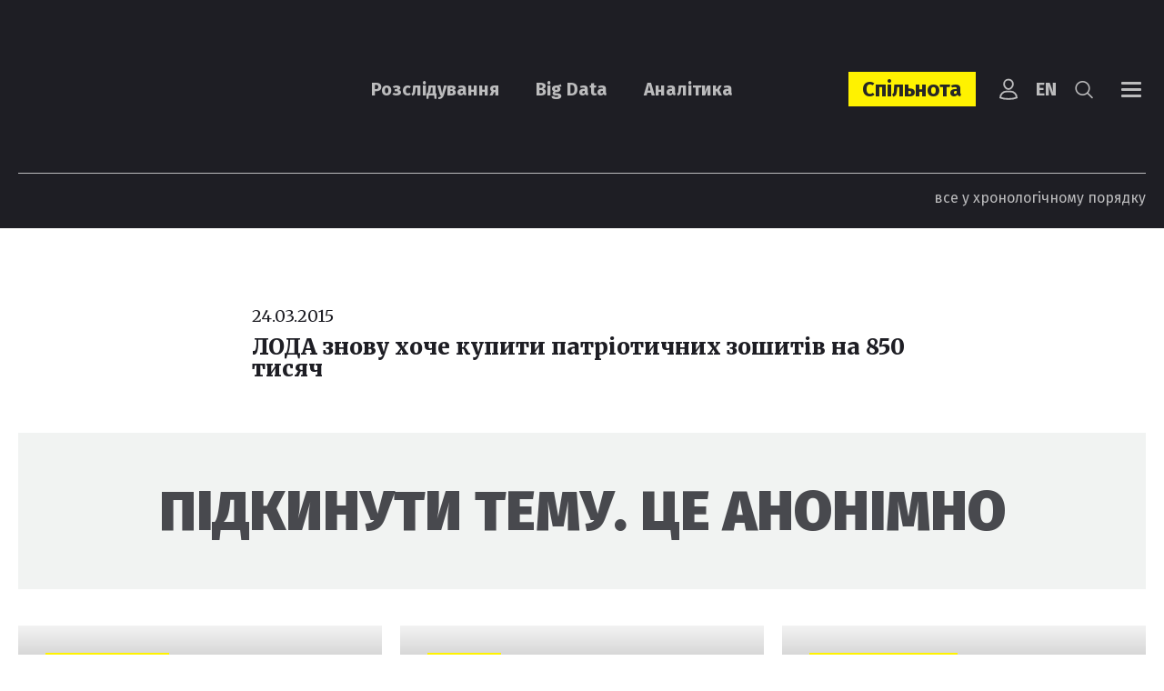

--- FILE ---
content_type: text/html; charset=UTF-8
request_url: https://ngl.media/tag/zoshyt/
body_size: 18330
content:
<!DOCTYPE html><html lang="uk"><head><meta charset="UTF-8"><meta name="viewport" content="width=device-width, initial-scale=1, maximum-scale=5.0" /><title>зошит | Всі новини &#187; NGL.media</title><meta name='robots' content='index, follow, max-image-preview:large, max-snippet:-1, max-video-preview:-1' /><style>img:is([sizes="auto" i], [sizes^="auto," i]) { contain-intrinsic-size: 3000px 1500px }</style><meta name="description" content="зошит – статті на сайті NGL.media" /><link rel="canonical" href="https://ngl.media/tag/zoshyt/" /><meta property="og:locale" content="uk_UA" /><meta property="og:type" content="article" /><meta property="og:title" content="зошит | Всі новини &#187; NGL.media" /><meta property="og:description" content="зошит – статті на сайті NGL.media" /><meta property="og:url" content="https://ngl.media/tag/zoshyt/" /><meta property="og:site_name" content="NGL.media" /><meta name="twitter:card" content="summary_large_image" /><meta name="twitter:site" content="@nashigroshilviv" /> <script type="application/ld+json" class="yoast-schema-graph">{"@context":"https://schema.org","@graph":[{"@type":"CollectionPage","@id":"https://ngl.media/tag/zoshyt/","url":"https://ngl.media/tag/zoshyt/","name":"зошит | Всі новини &#187; NGL.media","isPartOf":{"@id":"https://ngl.media/#website"},"description":"зошит – статті на сайті NGL.media","breadcrumb":{"@id":"https://ngl.media/tag/zoshyt/#breadcrumb"},"inLanguage":"uk"},{"@type":"BreadcrumbList","@id":"https://ngl.media/tag/zoshyt/#breadcrumb","itemListElement":[{"@type":"ListItem","position":1,"name":"Головна","item":"https://ngl.media/"},{"@type":"ListItem","position":2,"name":"зошит"}]},{"@type":"WebSite","@id":"https://ngl.media/#website","url":"https://ngl.media/","name":"NGL.Media","description":"Розслідування. Big data. Аналітика","publisher":{"@id":"https://ngl.media/#organization"},"potentialAction":[{"@type":"SearchAction","target":{"@type":"EntryPoint","urlTemplate":"https://ngl.media/?s={search_term_string}"},"query-input":{"@type":"PropertyValueSpecification","valueRequired":true,"valueName":"search_term_string"}}],"inLanguage":"uk"},{"@type":"Organization","@id":"https://ngl.media/#organization","name":"NGL.Media","url":"https://ngl.media/","logo":{"@type":"ImageObject","inLanguage":"uk","@id":"https://ngl.media/#/schema/logo/image/","url":"https://ngl.media/wp-content/uploads/2023/09/logo-black.png","contentUrl":"https://ngl.media/wp-content/uploads/2023/09/logo-black.png","width":170,"height":89,"caption":"NGL.Media"},"image":{"@id":"https://ngl.media/#/schema/logo/image/"},"sameAs":["https://www.facebook.com/NashiGroshiLviv/","https://x.com/nashigroshilviv"]}]}</script> <link rel='dns-prefetch' href='//static.addtoany.com' /><link rel='dns-prefetch' href='//fonts.googleapis.com' /><link rel='dns-prefetch' href='//www.googletagmanager.com' /><link rel="alternate" type="application/rss+xml" title="NGL.media &raquo; зошит Канал теґу" href="https://ngl.media/tag/zoshyt/feed/" /><link rel='stylesheet' id='wp-block-library-css' href='https://ngl.media/wp-includes/css/dist/block-library/style.min.css?ver=6.7.4' type='text/css' media='all' /><style id='classic-theme-styles-inline-css' type='text/css'>/*! This file is auto-generated */
.wp-block-button__link{color:#fff;background-color:#32373c;border-radius:9999px;box-shadow:none;text-decoration:none;padding:calc(.667em + 2px) calc(1.333em + 2px);font-size:1.125em}.wp-block-file__button{background:#32373c;color:#fff;text-decoration:none}</style><style id='global-styles-inline-css' type='text/css'>:root{--wp--preset--aspect-ratio--square: 1;--wp--preset--aspect-ratio--4-3: 4/3;--wp--preset--aspect-ratio--3-4: 3/4;--wp--preset--aspect-ratio--3-2: 3/2;--wp--preset--aspect-ratio--2-3: 2/3;--wp--preset--aspect-ratio--16-9: 16/9;--wp--preset--aspect-ratio--9-16: 9/16;--wp--preset--color--black: #000000;--wp--preset--color--cyan-bluish-gray: #abb8c3;--wp--preset--color--white: #ffffff;--wp--preset--color--pale-pink: #f78da7;--wp--preset--color--vivid-red: #cf2e2e;--wp--preset--color--luminous-vivid-orange: #ff6900;--wp--preset--color--luminous-vivid-amber: #fcb900;--wp--preset--color--light-green-cyan: #7bdcb5;--wp--preset--color--vivid-green-cyan: #00d084;--wp--preset--color--pale-cyan-blue: #8ed1fc;--wp--preset--color--vivid-cyan-blue: #0693e3;--wp--preset--color--vivid-purple: #9b51e0;--wp--preset--gradient--vivid-cyan-blue-to-vivid-purple: linear-gradient(135deg,rgba(6,147,227,1) 0%,rgb(155,81,224) 100%);--wp--preset--gradient--light-green-cyan-to-vivid-green-cyan: linear-gradient(135deg,rgb(122,220,180) 0%,rgb(0,208,130) 100%);--wp--preset--gradient--luminous-vivid-amber-to-luminous-vivid-orange: linear-gradient(135deg,rgba(252,185,0,1) 0%,rgba(255,105,0,1) 100%);--wp--preset--gradient--luminous-vivid-orange-to-vivid-red: linear-gradient(135deg,rgba(255,105,0,1) 0%,rgb(207,46,46) 100%);--wp--preset--gradient--very-light-gray-to-cyan-bluish-gray: linear-gradient(135deg,rgb(238,238,238) 0%,rgb(169,184,195) 100%);--wp--preset--gradient--cool-to-warm-spectrum: linear-gradient(135deg,rgb(74,234,220) 0%,rgb(151,120,209) 20%,rgb(207,42,186) 40%,rgb(238,44,130) 60%,rgb(251,105,98) 80%,rgb(254,248,76) 100%);--wp--preset--gradient--blush-light-purple: linear-gradient(135deg,rgb(255,206,236) 0%,rgb(152,150,240) 100%);--wp--preset--gradient--blush-bordeaux: linear-gradient(135deg,rgb(254,205,165) 0%,rgb(254,45,45) 50%,rgb(107,0,62) 100%);--wp--preset--gradient--luminous-dusk: linear-gradient(135deg,rgb(255,203,112) 0%,rgb(199,81,192) 50%,rgb(65,88,208) 100%);--wp--preset--gradient--pale-ocean: linear-gradient(135deg,rgb(255,245,203) 0%,rgb(182,227,212) 50%,rgb(51,167,181) 100%);--wp--preset--gradient--electric-grass: linear-gradient(135deg,rgb(202,248,128) 0%,rgb(113,206,126) 100%);--wp--preset--gradient--midnight: linear-gradient(135deg,rgb(2,3,129) 0%,rgb(40,116,252) 100%);--wp--preset--font-size--small: 13px;--wp--preset--font-size--medium: 20px;--wp--preset--font-size--large: 36px;--wp--preset--font-size--x-large: 42px;--wp--preset--spacing--20: 0.44rem;--wp--preset--spacing--30: 0.67rem;--wp--preset--spacing--40: 1rem;--wp--preset--spacing--50: 1.5rem;--wp--preset--spacing--60: 2.25rem;--wp--preset--spacing--70: 3.38rem;--wp--preset--spacing--80: 5.06rem;--wp--preset--shadow--natural: 6px 6px 9px rgba(0, 0, 0, 0.2);--wp--preset--shadow--deep: 12px 12px 50px rgba(0, 0, 0, 0.4);--wp--preset--shadow--sharp: 6px 6px 0px rgba(0, 0, 0, 0.2);--wp--preset--shadow--outlined: 6px 6px 0px -3px rgba(255, 255, 255, 1), 6px 6px rgba(0, 0, 0, 1);--wp--preset--shadow--crisp: 6px 6px 0px rgba(0, 0, 0, 1);}:where(.is-layout-flex){gap: 0.5em;}:where(.is-layout-grid){gap: 0.5em;}body .is-layout-flex{display: flex;}.is-layout-flex{flex-wrap: wrap;align-items: center;}.is-layout-flex > :is(*, div){margin: 0;}body .is-layout-grid{display: grid;}.is-layout-grid > :is(*, div){margin: 0;}:where(.wp-block-columns.is-layout-flex){gap: 2em;}:where(.wp-block-columns.is-layout-grid){gap: 2em;}:where(.wp-block-post-template.is-layout-flex){gap: 1.25em;}:where(.wp-block-post-template.is-layout-grid){gap: 1.25em;}.has-black-color{color: var(--wp--preset--color--black) !important;}.has-cyan-bluish-gray-color{color: var(--wp--preset--color--cyan-bluish-gray) !important;}.has-white-color{color: var(--wp--preset--color--white) !important;}.has-pale-pink-color{color: var(--wp--preset--color--pale-pink) !important;}.has-vivid-red-color{color: var(--wp--preset--color--vivid-red) !important;}.has-luminous-vivid-orange-color{color: var(--wp--preset--color--luminous-vivid-orange) !important;}.has-luminous-vivid-amber-color{color: var(--wp--preset--color--luminous-vivid-amber) !important;}.has-light-green-cyan-color{color: var(--wp--preset--color--light-green-cyan) !important;}.has-vivid-green-cyan-color{color: var(--wp--preset--color--vivid-green-cyan) !important;}.has-pale-cyan-blue-color{color: var(--wp--preset--color--pale-cyan-blue) !important;}.has-vivid-cyan-blue-color{color: var(--wp--preset--color--vivid-cyan-blue) !important;}.has-vivid-purple-color{color: var(--wp--preset--color--vivid-purple) !important;}.has-black-background-color{background-color: var(--wp--preset--color--black) !important;}.has-cyan-bluish-gray-background-color{background-color: var(--wp--preset--color--cyan-bluish-gray) !important;}.has-white-background-color{background-color: var(--wp--preset--color--white) !important;}.has-pale-pink-background-color{background-color: var(--wp--preset--color--pale-pink) !important;}.has-vivid-red-background-color{background-color: var(--wp--preset--color--vivid-red) !important;}.has-luminous-vivid-orange-background-color{background-color: var(--wp--preset--color--luminous-vivid-orange) !important;}.has-luminous-vivid-amber-background-color{background-color: var(--wp--preset--color--luminous-vivid-amber) !important;}.has-light-green-cyan-background-color{background-color: var(--wp--preset--color--light-green-cyan) !important;}.has-vivid-green-cyan-background-color{background-color: var(--wp--preset--color--vivid-green-cyan) !important;}.has-pale-cyan-blue-background-color{background-color: var(--wp--preset--color--pale-cyan-blue) !important;}.has-vivid-cyan-blue-background-color{background-color: var(--wp--preset--color--vivid-cyan-blue) !important;}.has-vivid-purple-background-color{background-color: var(--wp--preset--color--vivid-purple) !important;}.has-black-border-color{border-color: var(--wp--preset--color--black) !important;}.has-cyan-bluish-gray-border-color{border-color: var(--wp--preset--color--cyan-bluish-gray) !important;}.has-white-border-color{border-color: var(--wp--preset--color--white) !important;}.has-pale-pink-border-color{border-color: var(--wp--preset--color--pale-pink) !important;}.has-vivid-red-border-color{border-color: var(--wp--preset--color--vivid-red) !important;}.has-luminous-vivid-orange-border-color{border-color: var(--wp--preset--color--luminous-vivid-orange) !important;}.has-luminous-vivid-amber-border-color{border-color: var(--wp--preset--color--luminous-vivid-amber) !important;}.has-light-green-cyan-border-color{border-color: var(--wp--preset--color--light-green-cyan) !important;}.has-vivid-green-cyan-border-color{border-color: var(--wp--preset--color--vivid-green-cyan) !important;}.has-pale-cyan-blue-border-color{border-color: var(--wp--preset--color--pale-cyan-blue) !important;}.has-vivid-cyan-blue-border-color{border-color: var(--wp--preset--color--vivid-cyan-blue) !important;}.has-vivid-purple-border-color{border-color: var(--wp--preset--color--vivid-purple) !important;}.has-vivid-cyan-blue-to-vivid-purple-gradient-background{background: var(--wp--preset--gradient--vivid-cyan-blue-to-vivid-purple) !important;}.has-light-green-cyan-to-vivid-green-cyan-gradient-background{background: var(--wp--preset--gradient--light-green-cyan-to-vivid-green-cyan) !important;}.has-luminous-vivid-amber-to-luminous-vivid-orange-gradient-background{background: var(--wp--preset--gradient--luminous-vivid-amber-to-luminous-vivid-orange) !important;}.has-luminous-vivid-orange-to-vivid-red-gradient-background{background: var(--wp--preset--gradient--luminous-vivid-orange-to-vivid-red) !important;}.has-very-light-gray-to-cyan-bluish-gray-gradient-background{background: var(--wp--preset--gradient--very-light-gray-to-cyan-bluish-gray) !important;}.has-cool-to-warm-spectrum-gradient-background{background: var(--wp--preset--gradient--cool-to-warm-spectrum) !important;}.has-blush-light-purple-gradient-background{background: var(--wp--preset--gradient--blush-light-purple) !important;}.has-blush-bordeaux-gradient-background{background: var(--wp--preset--gradient--blush-bordeaux) !important;}.has-luminous-dusk-gradient-background{background: var(--wp--preset--gradient--luminous-dusk) !important;}.has-pale-ocean-gradient-background{background: var(--wp--preset--gradient--pale-ocean) !important;}.has-electric-grass-gradient-background{background: var(--wp--preset--gradient--electric-grass) !important;}.has-midnight-gradient-background{background: var(--wp--preset--gradient--midnight) !important;}.has-small-font-size{font-size: var(--wp--preset--font-size--small) !important;}.has-medium-font-size{font-size: var(--wp--preset--font-size--medium) !important;}.has-large-font-size{font-size: var(--wp--preset--font-size--large) !important;}.has-x-large-font-size{font-size: var(--wp--preset--font-size--x-large) !important;}
:where(.wp-block-post-template.is-layout-flex){gap: 1.25em;}:where(.wp-block-post-template.is-layout-grid){gap: 1.25em;}
:where(.wp-block-columns.is-layout-flex){gap: 2em;}:where(.wp-block-columns.is-layout-grid){gap: 2em;}
:root :where(.wp-block-pullquote){font-size: 1.5em;line-height: 1.6;}</style><link rel='stylesheet' id='contact-form-7-css' href='https://ngl.media/wp-content/plugins/contact-form-7/includes/css/styles.css?ver=6.1' type='text/css' media='all' /><link rel='stylesheet' id='fonts-css-css' href='https://fonts.googleapis.com/css?family=Merriweather%3A400%2C100%2C200%2C300%2C500%2C600%2C700%2C800%2C900%2C400i%2C100i%2C200i%2C300i%2C500i%2C600i%2C700i%2C800i%2C900i%7CFira+Sans%3A400%2C100%2C200%2C300%2C500%2C600%2C700%2C800%2C900&#038;display=block&#038;ver=6.7.4' type='text/css' media='all' /><link rel='stylesheet' id='bootstrap-style-css' href='https://ngl.media/wp-content/themes/nashigroshi4.lviv/css/bootstrap.min.css?ver=6.7.4' type='text/css' media='all' /><link rel='stylesheet' id='bootstrap-select-style-css' href='https://ngl.media/wp-content/themes/nashigroshi4.lviv/css/bootstrap-select.min.css?ver=6.7.4' type='text/css' media='all' /><link rel='stylesheet' id='theme-style-css' href='https://ngl.media/wp-content/themes/nashigroshi4.lviv/style.css?v=1768781566&#038;ver=6.7.4' type='text/css' media='all' /><link rel='stylesheet' id='wpdreams-asl-basic-css' href='https://ngl.media/wp-content/plugins/ajax-search-lite/css/style.basic.css?ver=4.13.1' type='text/css' media='all' /><link rel='stylesheet' id='wpdreams-asl-instance-css' href='https://ngl.media/wp-content/plugins/ajax-search-lite/css/style-underline.css?ver=4.13.1' type='text/css' media='all' /><link rel='stylesheet' id='upw_theme_standard-css' href='https://ngl.media/wp-content/plugins/ultimate-posts-widget/css/upw-theme-standard.min.css?ver=6.7.4' type='text/css' media='all' /><link rel='stylesheet' id='addtoany-css' href='https://ngl.media/wp-content/plugins/add-to-any/addtoany.min.css?ver=1.16' type='text/css' media='all' /> <script defer id="addtoany-core-js-before" src="[data-uri]"></script> <script type="text/javascript" defer src="https://static.addtoany.com/menu/page.js" id="addtoany-core-js"></script> <script type="text/javascript" src="https://ngl.media/wp-includes/js/jquery/jquery.min.js?ver=3.7.1" id="jquery-core-js"></script> <script defer type="text/javascript" src="https://ngl.media/wp-includes/js/jquery/jquery-migrate.min.js?ver=3.4.1" id="jquery-migrate-js"></script> <script type="text/javascript" defer src="https://ngl.media/wp-content/plugins/add-to-any/addtoany.min.js?ver=1.1" id="addtoany-jquery-js"></script> <script defer type="text/javascript" src="https://ngl.media/wp-content/themes/nashigroshi4.lviv/js/popper.min.js?ver=6.7.4" id="popper-js"></script> <script defer type="text/javascript" src="https://ngl.media/wp-content/themes/nashigroshi4.lviv/js/bootstrap.min.js?ver=6.7.4" id="bootstrap-script-js"></script> <script defer type="text/javascript" src="https://ngl.media/wp-content/themes/nashigroshi4.lviv/js/bootstrap-select.min.js?ver=6.7.4" id="bootstrap-select-js"></script> <script defer type="text/javascript" src="https://ngl.media/wp-content/themes/nashigroshi4.lviv/js/hammer.min.js?ver=6.7.4" id="hammer-js"></script> <script defer type="text/javascript" src="https://ngl.media/wp-content/cache/autoptimize/js/autoptimize_single_fc909230ad3101f353cc84ed4cdab881.js?ver=6.7.4" id="jquery-hammer-js"></script> <script defer type="text/javascript" src="https://ngl.media/wp-content/themes/nashigroshi4.lviv/js/jquery.jcarousel.min.js?ver=6.7.4" id="jcarousel-js"></script> <script defer type="text/javascript" src="https://ngl.media/wp-content/themes/nashigroshi4.lviv/js/jquery.scrollTo.min.js?ver=6.7.4" id="scrollTo-js"></script> <script defer type="text/javascript" src="https://ngl.media/wp-content/cache/autoptimize/js/autoptimize_single_ade0e1a9e80fa1709eb5ab99d4422e94.js?v=1768781566&amp;ver=6.7.4" id="theme-script-js"></script> <link rel="EditURI" type="application/rsd+xml" title="RSD" href="https://ngl.media/xmlrpc.php?rsd" /><meta name="generator" content="Site Kit by Google 1.157.0" /> <script defer src="[data-uri]"></script> <link rel="preconnect" href="https://fonts.gstatic.com" crossorigin /><link rel="preload" as="style" href="//fonts.googleapis.com/css?family=Open+Sans&display=swap" /><link rel="stylesheet" href="//fonts.googleapis.com/css?family=Open+Sans&display=swap" media="all" />  <script defer src="[data-uri]"></script> <style>div[id*='ajaxsearchlitesettings'].searchsettings .asl_option_inner label {
						font-size: 0px !important;
						color: rgba(0, 0, 0, 0);
					}
					div[id*='ajaxsearchlitesettings'].searchsettings .asl_option_inner label:after {
						font-size: 11px !important;
						position: absolute;
						top: 0;
						left: 0;
						z-index: 1;
					}
					.asl_w_container {
						width: 100%;
						margin: 0px 0px 0px 0px;
						min-width: 200px;
					}
					div[id*='ajaxsearchlite'].asl_m {
						width: 100%;
					}
					div[id*='ajaxsearchliteres'].wpdreams_asl_results div.resdrg span.highlighted {
						font-weight: bold;
						color: rgba(217, 49, 43, 1);
						background-color: rgba(238, 238, 238, 1);
					}
					div[id*='ajaxsearchliteres'].wpdreams_asl_results .results img.asl_image {
						width: 132px;
						height: 92px;
						object-fit: cover;
					}
					div[id*='ajaxsearchlite'].asl_r .results {
						max-height: none;
					}
					div[id*='ajaxsearchlite'].asl_r {
						position: absolute;
					}
				
						div.asl_r.asl_w.vertical .results .item::after {
							display: block;
							position: absolute;
							bottom: 0;
							content: '';
							height: 1px;
							width: 100%;
							background: #D8D8D8;
						}
						div.asl_r.asl_w.vertical .results .item.asl_last_item::after {
							display: none;
						}</style><link rel="icon" href="https://ngl.media/wp-content/uploads/2023/07/cropped-logo_square-32x32.png" sizes="32x32" /><link rel="icon" href="https://ngl.media/wp-content/uploads/2023/07/cropped-logo_square-192x192.png" sizes="192x192" /><link rel="apple-touch-icon" href="https://ngl.media/wp-content/uploads/2023/07/cropped-logo_square-180x180.png" /><meta name="msapplication-TileImage" content="https://ngl.media/wp-content/uploads/2023/07/cropped-logo_square-270x270.png" /><style type="text/css" id="wp-custom-css">.powered-by {display:none}</style> <script defer src="[data-uri]"></script> <script defer src="[data-uri]"></script> <script defer id="widget-wfp-script" src="https://secure.wayforpay.com/server/pay-widget.js"></script>  <script defer src="[data-uri]"></script> <noscript><img height="1" width="1" style="display:none"
src="https://www.facebook.com/tr?id=759782733660284&ev=PageView&noscript=1"
/></noscript></head><body class="archive tag tag-zoshyt tag-2330 user-registration-page language-uk"><div id="wrapper"><div id="navi" class="navbar-collapse collapse"><div class="navi-inner d-sm-flex align-items-center h-100"><ul id="menu-main-menu" class="main-menu navbar-nav flex-sm-row justify-content-between w-100"><li id="menu-item-39566" class="menu-item menu-item-type-custom menu-item-object-custom menu-item-has-children menu-item-39566"><a href="#">Контент</a><ul class="sub-menu"><li id="menu-item-39570" class="menu-item menu-item-type-taxonomy menu-item-object-category menu-item-39570"><a href="https://ngl.media/category/articles/">Розслідування</a></li><li id="menu-item-43140" class="menu-item menu-item-type-taxonomy menu-item-object-category menu-item-43140"><a href="https://ngl.media/category/analytics/">Аналітика</a></li><li id="menu-item-39571" class="menu-item menu-item-type-taxonomy menu-item-object-category menu-item-39571"><a href="https://ngl.media/category/big-data/">Big Data</a></li><li id="menu-item-39596" class="menu-item menu-item-type-custom menu-item-object-custom menu-item-39596"><a href="https://ngl.media/news/">Новини</a></li><li id="menu-item-41021" class="menu-item menu-item-type-taxonomy menu-item-object-category menu-item-41021"><a href="https://ngl.media/category/kolonki/">Колонки</a></li><li id="menu-item-39574" class="menu-item menu-item-type-taxonomy menu-item-object-category menu-item-39574"><a href="https://ngl.media/category/fact-check/">Fact Check</a></li><li id="menu-item-39573" class="menu-item menu-item-type-taxonomy menu-item-object-category menu-item-39573"><a href="https://ngl.media/category/doc/">Документи</a></li><li id="menu-item-39575" class="menu-item menu-item-type-taxonomy menu-item-object-category menu-item-39575"><a href="https://ngl.media/category/spetsproekty/">Проєкти</a></li><li id="menu-item-46578" class="menu-item menu-item-type-custom menu-item-object-custom menu-item-46578"><a href="#modal_login">Вхід</a></li></ul></li><li id="menu-item-46845" class="item-spilnota menu-item menu-item-type-custom menu-item-object-custom menu-item-has-children menu-item-46845"><a href="https://ngl.media/sponsoram/">Спільнота</a><ul class="sub-menu"><li id="menu-item-46846" class="menu-item menu-item-type-taxonomy menu-item-object-sponsors-type menu-item-46846"><a href="https://ngl.media/community/gaidy-uk/">Ґайди</a></li><li id="menu-item-46847" class="menu-item menu-item-type-taxonomy menu-item-object-sponsors-type menu-item-46847"><a href="https://ngl.media/community/podii-uk/">Події</a></li></ul></li><li id="menu-item-39567" class="menu-item menu-item-type-custom menu-item-object-custom menu-item-has-children menu-item-39567"><a href="/pro-nashi-hroshi-lviv/">Про нас</a><ul class="sub-menu"><li id="menu-item-39590" class="menu-item menu-item-type-post_type menu-item-object-page menu-item-39590"><a href="https://ngl.media/redaktsiya/">Редакція</a></li><li id="menu-item-39578" class="menu-item menu-item-type-post_type menu-item-object-page menu-item-39578"><a href="https://ngl.media/kodeks/">Кодекс</a></li><li id="menu-item-45634" class="menu-item menu-item-type-custom menu-item-object-custom menu-item-45634"><a href="https://ngl.media/poskarzhytysya-na-publikatsiyu/">Поскаржитися</a></li><li id="menu-item-39581" class="menu-item menu-item-type-post_type menu-item-object-page menu-item-39581"><a href="https://ngl.media/donate/">Підтримати</a></li><li id="menu-item-39577" class="menu-item menu-item-type-post_type menu-item-object-page menu-item-39577"><a href="https://ngl.media/nagorody/">Нагороди</a></li><li id="menu-item-39582" class="menu-item menu-item-type-taxonomy menu-item-object-category menu-item-39582"><a href="https://ngl.media/category/peremogi-uk/">Наслідки</a></li><li id="menu-item-39579" class="menu-item menu-item-type-post_type menu-item-object-page menu-item-39579"><a href="https://ngl.media/donory/">Донори</a></li><li id="menu-item-44001" class="menu-item menu-item-type-post_type menu-item-object-page menu-item-44001"><a href="https://ngl.media/vakansiyi/">Вакансії</a></li><li id="menu-item-39647" class="menu-item menu-item-type-post_type menu-item-object-page menu-item-39647"><a href="https://ngl.media/zvity/">Звіти</a></li><li id="menu-item-49493" class="menu-item menu-item-type-custom menu-item-object-custom menu-item-49493"><a href="https://ngl.media/zakupivli/">Закупівлі</a></li></ul></li><li id="menu-item-39568" class="menu-item menu-item-type-custom menu-item-object-custom menu-item-has-children menu-item-39568"><a href="#">Платформи</a><ul class="sub-menu"><li id="menu-item-49383" class="menu-item menu-item-type-custom menu-item-object-custom menu-item-49383"><a href="https://www.whatsapp.com/channel/0029VadPZ932kNFl7yJFw814">WhatsApp</a></li><li id="menu-item-39584" class="menu-item menu-item-type-custom menu-item-object-custom menu-item-39584"><a href="https://www.facebook.com/NGLmediaua/">Facebook</a></li><li id="menu-item-39585" class="menu-item menu-item-type-custom menu-item-object-custom menu-item-39585"><a href="https://t.me/NGLmedia">Telegram</a></li><li id="menu-item-39586" class="menu-item menu-item-type-custom menu-item-object-custom menu-item-39586"><a href="https://www.instagram.com/NGLmediaua/">Instagram</a></li><li id="menu-item-39587" class="menu-item menu-item-type-custom menu-item-object-custom menu-item-39587"><a href="https://twitter.com/NGLmediaua">Twitter</a></li><li id="menu-item-39588" class="menu-item menu-item-type-custom menu-item-object-custom menu-item-39588"><a href="https://www.youtube.com/@NGL.media.">YouTube</a></li><li id="menu-item-39655" class="menu-item menu-item-type-custom menu-item-object-custom menu-item-39655"><a href="https://www.tiktok.com/@ngl.media">TikTok</a></li><li id="menu-item-39576" class="menu-item menu-item-type-post_type menu-item-object-page menu-item-39576"><a href="https://ngl.media/partnery/">Партнери</a></li></ul></li></ul></div></div><div id="search" class="collapse"><div class="search-inner d-flex align-items-center h-100"><div class="search-box"><form method="get" class="search-form" action="https://ngl.media/"> <input type="text" class="input-text input-search" name="s" value="" aria-label="Що ви шукаєте?" placeholder="Що ви шукаєте?" required> <button type="submit" class="btn-search"><i class="ico ico-search"></i></button></form></div></div></div><header id="header"><div class="header-sticky"><div class="container"><div class="header-main"><div class="header-top-row d-flex align-items-center"><div class="header-logo"> <a class="logo" href="https://ngl.media" title="NGL.media"><noscript><img src="https://ngl.media/wp-content/themes/nashigroshi4.lviv/images/logo.png" alt="NGL.media"></noscript><img class="lazyload" src='data:image/svg+xml,%3Csvg%20xmlns=%22http://www.w3.org/2000/svg%22%20viewBox=%220%200%20210%20140%22%3E%3C/svg%3E' data-src="https://ngl.media/wp-content/themes/nashigroshi4.lviv/images/logo.png" alt="NGL.media"></a></div><ul id="menu-top-menu" class="top-menu navbar-nav flex-row ml-auto d-none d-lg-flex"><li id="menu-item-39438" class="menu-item menu-item-type-taxonomy menu-item-object-category menu-item-39438"><a href="https://ngl.media/category/articles/">Розслідування</a></li><li id="menu-item-39439" class="menu-item menu-item-type-taxonomy menu-item-object-category menu-item-39439"><a href="https://ngl.media/category/big-data/">Big Data</a></li><li id="menu-item-43130" class="menu-item menu-item-type-taxonomy menu-item-object-category menu-item-43130"><a href="https://ngl.media/category/analytics/">Аналітика</a></li></ul><div class="header-right d-flex align-items-center ml-auto"><ul id="menu-header-links" class="header-links navbar-nav flex-row align-items-center"><li id="menu-item-47106" class="donate-link menu-item menu-item-type-post_type menu-item-object-page menu-item-47106"><a href="https://ngl.media/community/">Спільнота</a></li></ul><div class="header-login"> <a href="https://ngl.media/my-account/" title="Вхід у кабінет"><svg xmlns="http://www.w3.org/2000/svg" viewBox="0 0 64 64"><g stroke-linecap="square" stroke-width="5" fill="none" stroke-linejoin="miter" class="nc-icon-wrapper" stroke-miterlimit="10"><path d="M38,39H26A18,18,0,0,0,8,57H8s9,4,24,4,24-4,24-4h0A18,18,0,0,0,38,39Z"/><path d="M19,17.067a13,13,0,1,1,26,0C45,24.283,39.18,32,32,32S19,24.283,19,17.067Z"/></g></svg></a></div><ul class="lang-menu"><li class="lang-item lang-item-7177 lang-item-en no-translation lang-item-first"><a lang="en-US" hreflang="en-US" href="https://ngl.media/en/">en</a></li></ul><div class="header-search"><div class="search-toggler collapsed" role="button" data-toggle="collapse" data-target="#search" aria-controls="search" aria-expanded="true"><span></span><span></span><i class="ico ico-search"></i></div></div> <button class="navbar-toggler navbar-main-toggler collapsed" type="button" data-toggle="collapse" data-target="#navi" aria-controls="navi" aria-expanded="true"> <span></span> <span></span> <span></span> <span></span> </button></div></div><div class="header-bottom-row d-flex"><div class="blog-link ml-auto d-none d-lg-block"> <a href="https://ngl.media/news/">все у хронологічному порядку</a></div></div></div></div></div></header><div id="content-wrapper"><div class="container"><div class="content-center"><h1 class="page-title">зошит</h1><div class="blog-section"><div class="posts-list"><div class="post-item"><div class="item-date"><time datetime="2015-03-24 08:30">24.03.2015</time></div><div class="post-entry"><div class="item-title"><a href="https://ngl.media/2015/03/24/loda-znovu-hoche-kupyty-patriotychnyh-zoshytiv-na-850-tysyach/" rel="bookmark" title="ЛОДА знову хоче купити патріотичних зошитів на 850 тисяч">ЛОДА знову хоче купити патріотичних зошитів на 850 тисяч</a></div></div></div></div></div></div><div class="middle-target-wrap"><aside id="text-3" class="target-widget widget_text"><div class="textwidget"><a href="https://ngl.media/kontakty/" class="text-baner" target="_blank">Підкинути тему. Це анонімно</a></div></aside></div><div class="main-blocks row"><div class="order-1 col-6 col-lg-4"><div class="article-item block-item"><div class="post-thumb item-image"><a href="https://ngl.media/category/fact-check/"><noscript><img width="1024" height="766" src="https://ngl.media/wp-content/uploads/2023/08/222-1024x766.png" class="attachment-large size-large wp-post-image" alt="" decoding="async" srcset="https://ngl.media/wp-content/uploads/2023/08/222-1024x766.png 1024w, https://ngl.media/wp-content/uploads/2023/08/222-480x359.png 480w, https://ngl.media/wp-content/uploads/2023/08/222-768x575.png 768w, https://ngl.media/wp-content/uploads/2023/08/222.png 1513w" sizes="(max-width: 1024px) 100vw, 1024px" /></noscript><img width="1024" height="766" src='data:image/svg+xml,%3Csvg%20xmlns=%22http://www.w3.org/2000/svg%22%20viewBox=%220%200%201024%20766%22%3E%3C/svg%3E' data-src="https://ngl.media/wp-content/uploads/2023/08/222-1024x766.png" class="lazyload attachment-large size-large wp-post-image" alt="" decoding="async" data-srcset="https://ngl.media/wp-content/uploads/2023/08/222-1024x766.png 1024w, https://ngl.media/wp-content/uploads/2023/08/222-480x359.png 480w, https://ngl.media/wp-content/uploads/2023/08/222-768x575.png 768w, https://ngl.media/wp-content/uploads/2023/08/222.png 1513w" data-sizes="(max-width: 1024px) 100vw, 1024px" /></a></div> <a href="https://ngl.media/category/fact-check/" class="item-overlay"> <span class="item-title item-dot">«Ви не повірите, це шок!»</span> <span class="item-excerpt">Російські спецслужби атакують відомих українців у TikTok</span> </a> <span class="item-badge">Fact Check</span></div></div><div class="order-3 order-lg-2 col-lg-4"><div class="article-item block-item block-video-item"><div class="post-thumb item-image"><a href="https://www.tiktok.com/@ngl.media" target="_blank"><noscript><img src="https://ngl.media/wp-content/uploads/2023/07/maxresdefault-1.jpg" alt="Відео"></noscript><img class="lazyload" src='data:image/svg+xml,%3Csvg%20xmlns=%22http://www.w3.org/2000/svg%22%20viewBox=%220%200%20210%20140%22%3E%3C/svg%3E' data-src="https://ngl.media/wp-content/uploads/2023/07/maxresdefault-1.jpg" alt="Відео"></a></div> <span class="item-badge">Відео</span></div></div><div class="order-2 order-lg-3 col-6 col-lg-4"><div class="article-item block-item"><div class="post-thumb item-image"><a href="https://ngl.media/category/spetsproekty/"><noscript><img width="1024" height="576" src="https://ngl.media/wp-content/uploads/2024/10/notariusy-norm-1024x576.jpg" class="attachment-large size-large wp-post-image" alt="" decoding="async" srcset="https://ngl.media/wp-content/uploads/2024/10/notariusy-norm-1024x576.jpg 1024w, https://ngl.media/wp-content/uploads/2024/10/notariusy-norm-480x270.jpg 480w, https://ngl.media/wp-content/uploads/2024/10/notariusy-norm-768x432.jpg 768w, https://ngl.media/wp-content/uploads/2024/10/notariusy-norm-1536x864.jpg 1536w, https://ngl.media/wp-content/uploads/2024/10/notariusy-norm.jpg 1600w" sizes="(max-width: 1024px) 100vw, 1024px" /></noscript><img width="1024" height="576" src='data:image/svg+xml,%3Csvg%20xmlns=%22http://www.w3.org/2000/svg%22%20viewBox=%220%200%201024%20576%22%3E%3C/svg%3E' data-src="https://ngl.media/wp-content/uploads/2024/10/notariusy-norm-1024x576.jpg" class="lazyload attachment-large size-large wp-post-image" alt="" decoding="async" data-srcset="https://ngl.media/wp-content/uploads/2024/10/notariusy-norm-1024x576.jpg 1024w, https://ngl.media/wp-content/uploads/2024/10/notariusy-norm-480x270.jpg 480w, https://ngl.media/wp-content/uploads/2024/10/notariusy-norm-768x432.jpg 768w, https://ngl.media/wp-content/uploads/2024/10/notariusy-norm-1536x864.jpg 1536w, https://ngl.media/wp-content/uploads/2024/10/notariusy-norm.jpg 1600w" data-sizes="(max-width: 1024px) 100vw, 1024px" /></a></div> <a href="https://ngl.media/category/spetsproekty/" class="item-overlay"> <span class="item-title">Пограбування онлайн</span> <span class="item-excerpt">NGL.media створили першу базу пошуку недоброчесних нотаріусів та реєстраторів</span> </a> <span class="item-badge">Спецпроєкти</span></div></div></div><div class="bottom-target-wrap"><aside id="media_image-2" class="target-widget widget_media_image"><a href="https://ngl.media/community/"><noscript><img width="1372" height="325" src="https://ngl.media/wp-content/uploads/2025/08/community_2.png" class="image wp-image-49310  attachment-full size-full" alt="" style="max-width: 100%; height: auto;" decoding="async" srcset="https://ngl.media/wp-content/uploads/2025/08/community_2.png 1372w, https://ngl.media/wp-content/uploads/2025/08/community_2-480x114.png 480w, https://ngl.media/wp-content/uploads/2025/08/community_2-1024x243.png 1024w, https://ngl.media/wp-content/uploads/2025/08/community_2-768x182.png 768w" sizes="(max-width: 1372px) 100vw, 1372px" /></noscript><img width="1372" height="325" src='data:image/svg+xml,%3Csvg%20xmlns=%22http://www.w3.org/2000/svg%22%20viewBox=%220%200%201372%20325%22%3E%3C/svg%3E' data-src="https://ngl.media/wp-content/uploads/2025/08/community_2.png" class="lazyload image wp-image-49310  attachment-full size-full" alt="" style="max-width: 100%; height: auto;" decoding="async" data-srcset="https://ngl.media/wp-content/uploads/2025/08/community_2.png 1372w, https://ngl.media/wp-content/uploads/2025/08/community_2-480x114.png 480w, https://ngl.media/wp-content/uploads/2025/08/community_2-1024x243.png 1024w, https://ngl.media/wp-content/uploads/2025/08/community_2-768x182.png 768w" data-sizes="(max-width: 1372px) 100vw, 1372px" /></a></aside></div></div></div><footer id="footer"><div class="container"><div class="footer-inner"><div class="row d-block clearfix"><div class="col-lg-6 float-left d-sm-flex"><div class="footer-logo"> <a href="https://ngl.media" title="NGL.media"><noscript><img src="https://ngl.media/wp-content/themes/nashigroshi4.lviv/images/logo.png" alt="NGL.media"></noscript><img class="lazyload" src='data:image/svg+xml,%3Csvg%20xmlns=%22http://www.w3.org/2000/svg%22%20viewBox=%220%200%20210%20140%22%3E%3C/svg%3E' data-src="https://ngl.media/wp-content/themes/nashigroshi4.lviv/images/logo.png" alt="NGL.media"></a></div><div class="footer-info"><aside id="text-2" class="widget widget_text"><div class="textwidget"><p style="font-weight: 400;"><span style="font-weight: 400;">Незалежний антикорупційний центр NGL.media створений групою журналістів у 2013 році під назвою «Наші гроші. Львів». NGL.media працює завдяки фінансовій підтримці міжнародних донорів та читачів. Видавцем сайту є ГО «Львівська група».</span></p></div></aside></div></div><div class="col-lg-6 float-right px-sm-5"><ul id="menu-footer-menu" class="footer-menu navbar-nav flex-row justify-content-between w-100"><li class="menu-item menu-item-type-custom menu-item-object-custom menu-item-has-children menu-item-39566"><a href="#">Контент</a><ul class="sub-menu"><li class="menu-item menu-item-type-taxonomy menu-item-object-category menu-item-39570"><a href="https://ngl.media/category/articles/">Розслідування</a></li><li class="menu-item menu-item-type-taxonomy menu-item-object-category menu-item-43140"><a href="https://ngl.media/category/analytics/">Аналітика</a></li><li class="menu-item menu-item-type-taxonomy menu-item-object-category menu-item-39571"><a href="https://ngl.media/category/big-data/">Big Data</a></li><li class="menu-item menu-item-type-custom menu-item-object-custom menu-item-39596"><a href="https://ngl.media/news/">Новини</a></li><li class="menu-item menu-item-type-taxonomy menu-item-object-category menu-item-41021"><a href="https://ngl.media/category/kolonki/">Колонки</a></li><li class="menu-item menu-item-type-taxonomy menu-item-object-category menu-item-39574"><a href="https://ngl.media/category/fact-check/">Fact Check</a></li><li class="menu-item menu-item-type-taxonomy menu-item-object-category menu-item-39573"><a href="https://ngl.media/category/doc/">Документи</a></li><li class="menu-item menu-item-type-taxonomy menu-item-object-category menu-item-39575"><a href="https://ngl.media/category/spetsproekty/">Проєкти</a></li><li class="menu-item menu-item-type-custom menu-item-object-custom menu-item-46578"><a href="#modal_login">Вхід</a></li></ul></li><li class="item-spilnota menu-item menu-item-type-custom menu-item-object-custom menu-item-has-children menu-item-46845"><a href="https://ngl.media/sponsoram/">Спільнота</a><ul class="sub-menu"><li class="menu-item menu-item-type-taxonomy menu-item-object-sponsors-type menu-item-46846"><a href="https://ngl.media/community/gaidy-uk/">Ґайди</a></li><li class="menu-item menu-item-type-taxonomy menu-item-object-sponsors-type menu-item-46847"><a href="https://ngl.media/community/podii-uk/">Події</a></li></ul></li><li class="menu-item menu-item-type-custom menu-item-object-custom menu-item-has-children menu-item-39567"><a href="/pro-nashi-hroshi-lviv/">Про нас</a><ul class="sub-menu"><li class="menu-item menu-item-type-post_type menu-item-object-page menu-item-39590"><a href="https://ngl.media/redaktsiya/">Редакція</a></li><li class="menu-item menu-item-type-post_type menu-item-object-page menu-item-39578"><a href="https://ngl.media/kodeks/">Кодекс</a></li><li class="menu-item menu-item-type-custom menu-item-object-custom menu-item-45634"><a href="https://ngl.media/poskarzhytysya-na-publikatsiyu/">Поскаржитися</a></li><li class="menu-item menu-item-type-post_type menu-item-object-page menu-item-39581"><a href="https://ngl.media/donate/">Підтримати</a></li><li class="menu-item menu-item-type-post_type menu-item-object-page menu-item-39577"><a href="https://ngl.media/nagorody/">Нагороди</a></li><li class="menu-item menu-item-type-taxonomy menu-item-object-category menu-item-39582"><a href="https://ngl.media/category/peremogi-uk/">Наслідки</a></li><li class="menu-item menu-item-type-post_type menu-item-object-page menu-item-39579"><a href="https://ngl.media/donory/">Донори</a></li><li class="menu-item menu-item-type-post_type menu-item-object-page menu-item-44001"><a href="https://ngl.media/vakansiyi/">Вакансії</a></li><li class="menu-item menu-item-type-post_type menu-item-object-page menu-item-39647"><a href="https://ngl.media/zvity/">Звіти</a></li><li class="menu-item menu-item-type-custom menu-item-object-custom menu-item-49493"><a href="https://ngl.media/zakupivli/">Закупівлі</a></li></ul></li><li class="menu-item menu-item-type-custom menu-item-object-custom menu-item-has-children menu-item-39568"><a href="#">Платформи</a><ul class="sub-menu"><li class="menu-item menu-item-type-custom menu-item-object-custom menu-item-49383"><a href="https://www.whatsapp.com/channel/0029VadPZ932kNFl7yJFw814">WhatsApp</a></li><li class="menu-item menu-item-type-custom menu-item-object-custom menu-item-39584"><a href="https://www.facebook.com/NGLmediaua/">Facebook</a></li><li class="menu-item menu-item-type-custom menu-item-object-custom menu-item-39585"><a href="https://t.me/NGLmedia">Telegram</a></li><li class="menu-item menu-item-type-custom menu-item-object-custom menu-item-39586"><a href="https://www.instagram.com/NGLmediaua/">Instagram</a></li><li class="menu-item menu-item-type-custom menu-item-object-custom menu-item-39587"><a href="https://twitter.com/NGLmediaua">Twitter</a></li><li class="menu-item menu-item-type-custom menu-item-object-custom menu-item-39588"><a href="https://www.youtube.com/@NGL.media.">YouTube</a></li><li class="menu-item menu-item-type-custom menu-item-object-custom menu-item-39655"><a href="https://www.tiktok.com/@ngl.media">TikTok</a></li><li class="menu-item menu-item-type-post_type menu-item-object-page menu-item-39576"><a href="https://ngl.media/partnery/">Партнери</a></li></ul></li></ul></div><div class="col-lg-6 float-left" style="clear:left;"><div class="footer-copyright"><aside id="text-5" class="widget widget_text"><div class="textwidget"><p>Всі матеріали NGL.media призначені для вільного поширення за умови гіперпосилання на оригінал публікації. <span style="font-weight:200">© 2013–2026 NGL.media</span></p></div></aside></div></div></div></div></div></footer></div><div class="scroll-up"><i class="ico ico-arrow-up"></i></div><div id="modal_login" class="modal fade" tabindex="-1" role="dialog"><div class="modal-dialog modal-dialog-centered" role="document"><div class="modal-content"> <span class="modal-close" data-dismiss="modal" aria-hidden="true"> <svg width="20" height="20" viewBox="0 0 20 20" fill="none" xmlns="http://www.w3.org/2000/svg"> <g clip-path="url(#clip0_594_579)"> <path d="M4.65405 15.9704L15.9678 4.65664" stroke="#1E1E24" stroke-linecap="round" stroke-linejoin="round"/> <path d="M15.9678 15.9703L4.65405 4.6566" stroke="#1E1E24" stroke-linecap="round" stroke-linejoin="round"/> </g> </svg> </span><div class="modal-body"><h2 class="section-title">Вхід на сайт</h2><div id="user-registration" class="user-registration"><div class="ur-frontend-form login " id="ur-frontend-form"><form class="user-registration-form user-registration-form-login login" method="post"><div class="ur-form-row"><div class="ur-form-grid"><p class="user-registration-form-row user-registration-form-row--wide form-row form-row-wide"> <span class="input-wrapper"> <input placeholder="Email" type="text" class="user-registration-Input user-registration-Input--text input-text" name="username" id="username" value="" style=""/> </span></p><p class="user-registration-form-row user-registration-form-row--wide form-row form-row-wide"> <span class="input-wrapper"> <span class="password-input-group"> <input placeholder="Пароль" class="user-registration-Input user-registration-Input--text input-text" type="password" name="password" id="password" style="" /> </span></p><p class="form-row"> <input type="hidden" id="user-registration-login-nonce" name="user-registration-login-nonce" value="4e5ba2b7a6" /><input type="hidden" name="_wp_http_referer" value="/tag/zoshyt/" /><div> <input type="submit" class="user-registration-Button button ur-submit-button" id="user_registration_ajax_login_submit" name="login" value="Вхід" /> <span></span></div> <input type="hidden" name="redirect" value="https://ngl.media/my-account/" /> <label class="user-registration-form__label user-registration-form__label-for-checkbox inline"> <input class="user-registration-form__input user-registration-form__input-checkbox" name="rememberme" type="checkbox" id="rememberme" value="forever" /> <span>Запам&#039;ятати мене</span> </label></p><p class="user-registration-LostPassword lost_password"> <a href="https://ngl.media/my-account/lost-password/">Забули пароль?</a></p><p>Щоб приєднатися до нашої спільноти, оберіть один із рівнів підтримки за цим <a href="https://ngl.media/community/#join_section">посиланням</a>.</p></div></div></form></div></div></div></div></div></div><div id="modal_success" class="modal fade" tabindex="-1" role="dialog"><div class="modal-dialog modal-dialog-centered" role="document"><div class="modal-content"> <span class="modal-close" data-dismiss="modal" aria-hidden="true"> <svg width="20" height="20" viewBox="0 0 20 20" fill="none" xmlns="http://www.w3.org/2000/svg"> <g clip-path="url(#clip0_594_579)"> <path d="M4.65405 15.9704L15.9678 4.65664" stroke="#1E1E24" stroke-linecap="round" stroke-linejoin="round"/> <path d="M15.9678 15.9703L4.65405 4.6566" stroke="#1E1E24" stroke-linecap="round" stroke-linejoin="round"/> </g> </svg> </span><div class="modal-body"><div class="success-text"></div></div></div></div></div> <script defer src="[data-uri]"></script> <noscript><style>.lazyload{display:none;}</style></noscript><script data-noptimize="1">window.lazySizesConfig=window.lazySizesConfig||{};window.lazySizesConfig.loadMode=1;</script><script defer data-noptimize="1" src='https://ngl.media/wp-content/plugins/autoptimize/classes/external/js/lazysizes.min.js?ao_version=3.1.13'></script>  <noscript> <iframe src="https://www.googletagmanager.com/ns.html?id=GTM-PGJN67KT" height="0" width="0" style="display:none;visibility:hidden"></iframe> </noscript><link rel='stylesheet' id='sweetalert2-css' href='https://ngl.media/wp-content/plugins/user-registration/assets/css/sweetalert2/sweetalert2.min.css?ver=10.16.7' type='text/css' media='all' /><link rel='stylesheet' id='user-registration-general-css' href='https://ngl.media/wp-content/plugins/user-registration/assets/css/user-registration.css?ver=4.2.4' type='text/css' media='all' /><link rel='stylesheet' id='dashicons-css' href='https://ngl.media/wp-includes/css/dashicons.min.css?ver=6.7.4' type='text/css' media='all' /> <script type="text/javascript" src="https://ngl.media/wp-includes/js/dist/hooks.min.js?ver=4d63a3d491d11ffd8ac6" id="wp-hooks-js"></script> <script type="text/javascript" src="https://ngl.media/wp-includes/js/dist/i18n.min.js?ver=5e580eb46a90c2b997e6" id="wp-i18n-js"></script> <script defer id="wp-i18n-js-after" src="[data-uri]"></script> <script defer type="text/javascript" src="https://ngl.media/wp-content/cache/autoptimize/js/autoptimize_single_96e7dc3f0e8559e4a3f3ca40b17ab9c3.js?ver=6.1" id="swv-js"></script> <script defer id="contact-form-7-js-translations" src="[data-uri]"></script> <script defer id="contact-form-7-js-before" src="[data-uri]"></script> <script defer type="text/javascript" src="https://ngl.media/wp-content/cache/autoptimize/js/autoptimize_single_2912c657d0592cc532dff73d0d2ce7bb.js?ver=6.1" id="contact-form-7-js"></script> <script defer id="pll_cookie_script-js-after" src="[data-uri]"></script> <script defer id="wd-asl-ajaxsearchlite-js-before" src="[data-uri]"></script> <script defer type="text/javascript" src="https://ngl.media/wp-content/plugins/ajax-search-lite/js/min/plugin/merged/asl.min.js?ver=4774" id="wd-asl-ajaxsearchlite-js"></script> <script defer id="ur-login-js-extra" src="[data-uri]"></script> <script defer type="text/javascript" src="https://ngl.media/wp-content/plugins/user-registration/assets/js/frontend/ur-login.min.js?ver=4.2.4" id="ur-login-js"></script> <script defer type="text/javascript" src="https://ngl.media/wp-content/plugins/user-registration/assets/js/frontend/ur-common.min.js?ver=4.2.4" id="ur-common-js"></script> <script defer type="text/javascript" src="https://ngl.media/wp-content/plugins/user-registration/assets/js/frontend/jquery.validate.min.js?ver=1.19.5" id="ur-jquery-validate-js"></script> <script defer type="text/javascript" src="https://ngl.media/wp-content/plugins/user-registration/assets/js/inputmask/jquery.inputmask.bundle.min.js?ver=4.0.0-beta.58" id="ur-inputmask-js"></script> <script defer id="user-registration-js-extra" src="[data-uri]"></script> <script defer type="text/javascript" src="https://ngl.media/wp-content/plugins/user-registration/assets/js/frontend/user-registration.min.js?ver=4.2.4" id="user-registration-js"></script> <script defer type="text/javascript" src="https://ngl.media/wp-content/plugins/user-registration/assets/js/frontend/user-registration-form-validator.min.js?ver=4.2.4" id="ur-form-validator-js"></script> </body></html>
<!-- Dynamic page generated in 0.849 seconds. -->
<!-- Cached page generated by WP-Super-Cache on 2026-01-19 00:12:46 -->

<!-- super cache -->